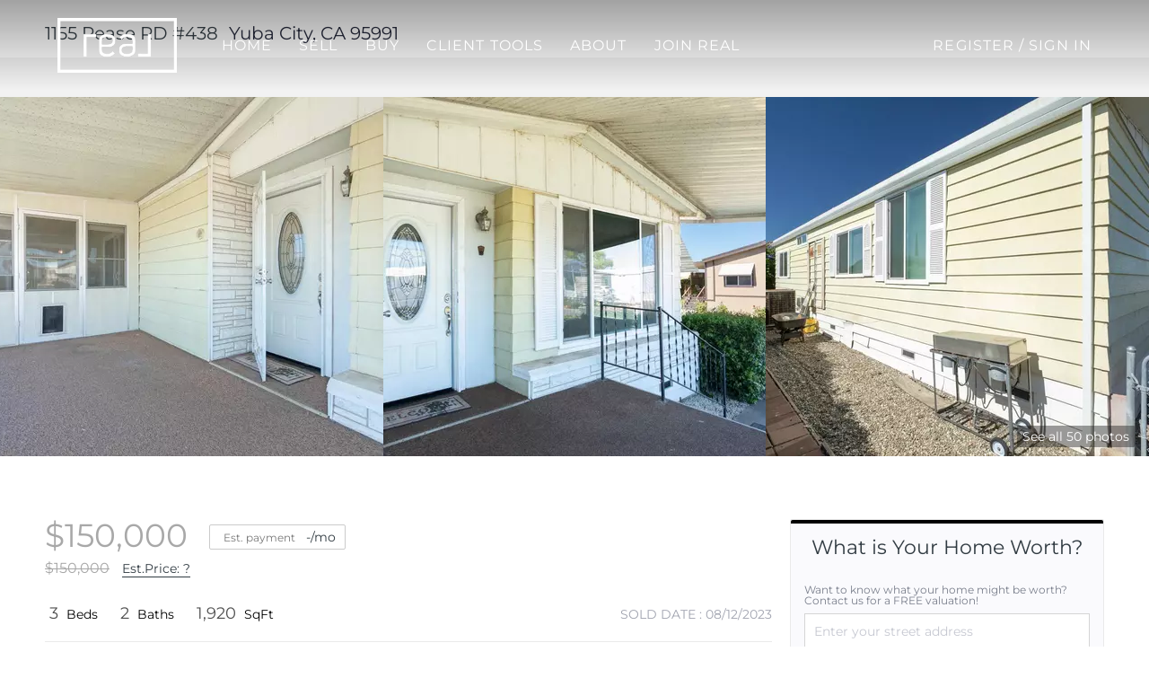

--- FILE ---
content_type: text/html; charset=utf-8
request_url: https://www.davidtorresjr.com/sold-listing/detail/1153338719/1155-Pease-RD-438-Yuba-City-CA
body_size: 9839
content:
<!doctype html><html lang="en"><head><meta http-equiv="content-type" content="text/html;charset=utf-8"><meta name="viewport" content="width=device-width,initial-scale=1,minimum-scale=1,maximum-scale=1,user-scalable=no"><link rel="dns-prefetch" href="//static.chimeroi.com"><link rel="dns-prefetch" href="//cdn.chime.me"><meta name="format-detection" content="telephone=no"><meta name="mobile-web-app-capable" content="yes"><title>1155 Pease RD #438, Yuba City, CA 95991 – 222092105 - David Torres ...</title><link rel="canonical" href="https://www.davidtorresjr.com/sold-listing/detail/1153338719/1155-Pease-RD-438-Yuba-City-CA">   <meta name="google-site-verification" content="9tp_GAwDo7jedenldUNPf0RuAIH9-oHUHTr2sCHb3cE" /><meta name="google-site-verification" content="NP52RyIeqqNAlSPO0PCUcsznKaMZjwtlRVfVDIQ_fGk" /><meta name="google-site-verification" content="eLJBLbKF7GcUMVgmx0IcNtsBuyVlGTNeWIGUWbgM0BU" />  <meta name="title" property="og:title" content="1155 Pease RD #438, Yuba City, CA 95991 – 222092105 - David Torres ..."><meta name="twitter:card" content="summary_large_image"><meta name="twitter:title" content="1155 Pease RD #438, Yuba City, CA 95991 – 222092105 - David Torres ..."><meta name="keywords" content="1155 Pease RD #438 Yuba City,CA 95991, $150000, Listing # 222092105, 3 bedrooms, 3 bathrooms, 1920 square feet"><meta name="description" content="View photos and details for 1155 Pease RD #438, Yuba City, CA 95991 (222092105). Don't miss your chance to see this property!"><meta property="og:description" content="View photos and details for 1155 Pease RD #438, Yuba City, CA 95991 (222092105). Don't miss your chance to see this property!"><meta name="twitter:description" content="View photos and details for 1155 Pease RD #438, Yuba City, CA 95991 (222092105). Don't miss your chance to see this property!"><meta property="og:image:width" content="1200"><meta property="og:image:height" content="630">  <meta property="og:image" content="https://img.chime.me/imageemb/mls-listing/802/222092105/ab8a8a82/1714763998/original_PMdRDsIgDAbgE8FfCE7nbYB1rEZGM3r_GF_28iXfYabzDXTeJF_cfWe7xlem-ZMN9_BHzqZSJ4o0PYYNRIoR9EQISKFQpZ0c84tcWvaHWysnl2Jet1yIaan-o-0XAAD__w.jpg"><meta name="twitter:image" content="https://img.chime.me/imageemb/mls-listing/802/222092105/ab8a8a82/1714763998/original_PMdRDsIgDAbgE8FfCE7nbYB1rEZGM3r_GF_28iXfYabzDXTeJF_cfWe7xlem-ZMN9_BHzqZSJ4o0PYYNRIoR9EQISKFQpZ0c84tcWvaHWysnl2Jet1yIaan-o-0XAAD__w.jpg"><meta name="theme-color" content="#FFF"><link rel="shortcut icon" href="//static.chimeroi.com/servicetool-temp/202398/1/lofty-website-logo/favicon-32.ico"><link rel="apple-touch-icon" sizes="144x144" href="//static.chimeroi.com/home_pictures/newicon144.png"><link rel="apple-touch-icon" sizes="120x120" href="//static.chimeroi.com/home_pictures/newicon120.png"><link rel="apple-touch-icon" sizes="72x72" href="//static.chimeroi.com/home_pictures/newicon72.png"><link rel="apple-touch-icon" sizes="52x52" href="//static.chimeroi.com/home_pictures/newicon52.png"><meta http-equiv="X-UA-Compatible" content="IE=edge"><link href="//static.chimeroi.com/site-ssr/main-7d42d657.css" rel="stylesheet"><link href="//static.chimeroi.com/site-ssr/template/1769164828381/template10.css" rel="stylesheet"><link rel="stylesheet" href="/styleAndTheme.css?t=1769213590223&display=block&siteId=56592&pageId=7763079"> <link href="//static.chimeroi.com/site-ssr/modules/md-header/layout3-566da6b0.css" rel="stylesheet"><link href="//static.chimeroi.com/site-ssr/modules/md-sold-detail/classic-257b3715.css" rel="stylesheet"><link href="//static.chimeroi.com/site-ssr/modules/md-form/layout3-9a8798a6.css" rel="stylesheet"><link href="//static.chimeroi.com/site-ssr/modules/md-quick-search/template2-edb41e7f.css" rel="stylesheet"><link href="//static.chimeroi.com/site-ssr/modules/md-footer/layout2-aa705484.css" rel="stylesheet"><link href="//static.chimeroi.com/site-ssr/modules/md-header-d219cd22.css" rel="stylesheet"><link href="//static.chimeroi.com/site-ssr/modules/md-form/get-more-info-v4-1742e0eb.css" rel="stylesheet">  <script>window.lngNsDetail={"lng":"en","ns":{"md-header":"https://cdn.lofty.com/doc/international/Site/en/md-header/1737341042036/Site-md-header.en.json","md-sold-detail":"https://cdn.lofty.com/doc/fs/international/2025925/1/4150d275-e345-4b02-a24a-306b3fa98ba9/Site-md-sold-detail.en.json","md-form":"https://cdn.lofty.com/doc/fs/international/2025925/1/a4a6f93b-64f5-42f6-8884-7080a17e1235/Site-md-form.en.json","md-quick-search":"https://cdn.lofty.com/doc/international/Site/en/md-quick-search/1662600421037/Site-md-quick-search.en.json","md-footer":"https://cdn.lofty.com/doc/international/Site/en/md-footer/1742172387854/Site-md-footer.en.json","md-detail-info":"https://cdn.lofty.com/doc/fs/international/20251117/1/a24ec2c4-b28e-494f-8f61-3aa3d9ab3b63/Site-md-detail-info.en.json","common":"https://cdn.lofty.com/doc/fs/international/20251027/1/fffd8852-fd74-403a-92b4-b4dc353165b3/Site-common.en.json"}}</script>   <input id="requestId" value="1394053798_1769213589999" hidden> </head><body class="site listing-detail-sold template10"><div id="body-plugin"><!--[--><!----><!--]--></div><main id="app" class="page-content"><!--[--><header class="md-header layout3 transparent" style="--header-logo-fontsize:30px;"><div role="navigation" style="color:#fff;--header-hovercolor:rgba(219, 174, 119, 1);--header-bgcolor:#191919;--header-sec-txtcolor:#fff;--header-sec-bgcolor:#191919;font-size:16px;" class="nosticky header-container"><div class="header-bg" style="background:#191919;"></div> <!-- logo start --> <a class="logo" href="" rel="noopener noreferrer" role="button" tabindex="0"><img style="height:1.53em;" src="https://cdn.lofty.com/image/fs/844559079293693/website/56592/cmsbuild/h200_202618_8eee3b7b1993477b-png.webp" alt="Real Broker "></a> <!----> <!-- logo end --> <div class="nav-container"><!-- nav options ( Webpage navigation ) start --> <ul class="head-menu"><!--[--><li class="menu-item"><!--[--><a href="/" target="_self" rel="noopener noreferrer" class="uppercase"><!--[-->Home<!--]--></a><!--]--></li><li style="" class="menu-item has-child" tabindex="0"><!-- first-level menu --> <a class="has-child-a uppercase" href="/sell" target="_self" tabindex="0" role="button" rel="noopener noreferrer"><!--[--><i style="display:none;" class="iconfont left icon-fashion-down"></i> <!--[-->Sell<!--]--> <!----> <i style="display:none;" class="icon-fashion-down iconfont"></i> <i style="display:none;" class="iconfont right icon-fashion-down"></i><!--]--></a> <div class="wrapper" style=""><ol class="submenu hidden-scrollbar" style=""><!--[--><li class="menu-item"><!--has submenu second-level menu --> <!--[--><!--not has submenu second-level menu --><!--[--><a href="/sell" target="_self" rel="noopener noreferrer"><!--[-->Sell My Home<!--]--></a><!--]--><!--]--></li><li class="menu-item"><!--has submenu second-level menu --> <!--[--><!--not has submenu second-level menu --><!--[--><a href="/evaluation" target="_self" rel="noopener noreferrer"><!--[-->Home Equity Estimate<!--]--></a><!--]--><!--]--></li><li class="menu-item"><!--has submenu second-level menu --> <!--[--><!--not has submenu second-level menu --><!--[--><a href="/sold-listing" target="_self" rel="noopener noreferrer"><!--[-->Sold Listings<!--]--></a><!--]--><!--]--></li><!--]--></ol></div></li><li style="" class="menu-item has-child" tabindex="0"><!-- first-level menu --> <a class="has-child-a uppercase" href="/listing" target="_self" tabindex="0" role="button" rel="noopener noreferrer"><!--[--><i style="display:none;" class="iconfont left icon-fashion-down"></i> <!--[-->Buy<!--]--> <!----> <i style="display:none;" class="icon-fashion-down iconfont"></i> <i style="display:none;" class="iconfont right icon-fashion-down"></i><!--]--></a> <div class="wrapper" style=""><ol class="submenu hidden-scrollbar" style=""><!--[--><li class="menu-item"><!--has submenu second-level menu --> <!--[--><!--not has submenu second-level menu --><!--[--><a href="/listing" target="_self" rel="noopener noreferrer"><!--[-->Find Your Dream Home<!--]--></a><!--]--><!--]--></li><!--]--></ol></div></li><li class="menu-item"><!--[--><a href="/snapshot" target="_self" rel="noopener noreferrer" class="uppercase"><!--[-->Client Tools<!--]--></a><!--]--></li><li style="" class="menu-item has-child" tabindex="0"><!-- first-level menu --> <a class="has-child-a uppercase" href="/about" target="_self" tabindex="0" role="button" rel="noopener noreferrer"><!--[--><i style="display:none;" class="iconfont left icon-fashion-down"></i> <!--[-->About<!--]--> <!----> <i style="display:none;" class="icon-fashion-down iconfont"></i> <i style="display:none;" class="iconfont right icon-fashion-down"></i><!--]--></a> <div class="wrapper" style=""><ol class="submenu hidden-scrollbar" style=""><!--[--><li class="menu-item"><!--has submenu second-level menu --> <!--[--><!--not has submenu second-level menu --><!--[--><a href="/about" target="_self" rel="noopener noreferrer"><!--[-->About Us<!--]--></a><!--]--><!--]--></li><li class="menu-item"><!--has submenu second-level menu --> <!--[--><!--not has submenu second-level menu --><!--[--><a href="/contact" target="_self" rel="noopener noreferrer"><!--[-->Contact Us<!--]--></a><!--]--><!--]--></li><!--]--></ol></div></li><li class="menu-item"><!--[--><a href="/personal-recruiting-1" target="_self" rel="noopener noreferrer" class="uppercase"><!--[-->Join REAL<!--]--></a><!--]--></li><!--]--> <li class="menu-item more"><a class="iconfont icon-more" style="font-size:1.33em;" role="button" tabindex="0" aria-label="More" rel="noopener noreferrer"></a> <div class="submenu-container"><div class="wrapper"><ol style="" class="submenu hidden-scrollbar"><!--[--><!--]--></ol></div></div></li> <!----></ul> <!-- nav options ( Webpage navigation ) end --> <!-- google translate start --> <!--[--><!----> <!----><!--]--> <!-- google translate end --> <!--  User Info  start --> <div class="head-account"><!--  Has logged   Display user related information  start --> <!--[--><!--  Has logged   Display user related information  end --><!--  not logged in   Show Login Register  start --><div class="menu-item item-regist"><span role="button" tabindex="0">Register</span></div> <div class="item-line" aria-hidden="true">/</div> <div class="menu-item item-login"><span role="button" tabindex="0">Sign In</span></div><!--]--> <!--  not logged in   Show Login Register  end --></div> <!--  User Info  end --></div> <!-- mobile language nav start --> <!----> <!-- mobile language nav end --> <!-- mobile currency start--> <!----> <!-- mobile currency end--> <div class="nav-mask"></div> <div style="display:none;" class="menu-icon"><div class="menu-icon-inner"><span class="menu-bar top d-block"></span> <span class="menu-bar middle d-block"></span> <span class="menu-bar bottom d-block"></span></div></div></div> <!----> <!----></header><div class="md-sold-detail classic pc" style="padding-top:10px;margin-bottom:50px;"><!-- Mobile start --> <!--[--><!-- Mobile end --><!-- PC start --><div class="sold-detail-banner classic" style=""><!-- mobile banner start --> <!----> <!-- mobile banner start --> <!-- pc-mobile top banner start --> <div class="banner-top mg-container"><!-- address start --> <h1 class="address"><span class="street">1155 Pease RD #438</span> <span class="city">Yuba City, CA 95991</span></h1> <!-- address end --></div> <!-- pc-moblie top banner end --> <!-- pc fixed banner start --> <div class="pc-fixed-banner" style=""><div class="banner-box mg-container"><div class="center mg-container"><div class="price-address"><div class="price-container price"><!-- nodisclosureDes not equal to null hour ， Forced to price add mosaic ( only for Pocket listing of listings ) --> <!--[--><div class="first-price">$150,000</div> <div class="second-price">$150,000</div> <!----><!--]--></div> <div class="est-price-container est-price"><span class="text">Est.Price:</span> <!--[--><span class="value">?</span> <div class="popper"><p class="tip">For more information regarding the value of a property, please <span class="contact-us">contact us</span> for a free consultation.</p></div><!--]--></div> <!-- address start --> <div class="address"><span class="street">1155 Pease RD #438</span> <span class="city">Yuba City, CA 95991</span></div> <!-- address end --></div> <div class="save-share-tour"><span class="item share"><i class="iconfont icon-v2-share-Normal default"></i> <!-- hover share icon --> <i class="iconfont icon-v2-share-hover hover"></i> <span class="btn-text">Share</span> <div class="popper"><div class="classic share-btn"><a class="share-item" target="_blank" href="https://twitter.com/share?text=Instantly view all photos and details of this hot listing and own the perfect place before other buyers. &amp;url=http://www.davidtorresjr.com/sold-listing/detail/1153338719/1155-Pease-RD-438-Yuba-City-CA" rel="noopener noreferrer"><span class="iconfont twitter icon-newtwitter-round"></span></a> <a class="share-item" target="_blank" href="https://www.facebook.com/share.php?u=http://www.davidtorresjr.com/sold-listing/detail/1153338719/1155-Pease-RD-438-Yuba-City-CA" rel="noopener noreferrer"><span class="iconfont facebook icon-facebook1"></span></a> <a class="share-item" href="mailTo:?subject=Hot Listing - 1155 Pease RD #438, Yuba City, CA 95991&amp;body=Hi. Take a look at this property: http://www.davidtorresjr.com/sold-listing/detail/1153338719/1155-Pease-RD-438-Yuba-City-CA" rel="noopener noreferrer"><span class="iconfont gmail icon-email-round"></span></a> <a class="share-item" target="_blank" href="https://www.linkedin.com/shareArticle?url=http://www.davidtorresjr.com/sold-listing/detail/1153338719/1155-Pease-RD-438-Yuba-City-CA&amp;title=Hot Listing in Yuba City" rel="noopener noreferrer"><span class="iconfont linkedin icon-linkedin-round"></span></a></div></div></span> <span class="item request">Request a FREE Analysis</span></div></div></div></div> <!-- pc top fixed banner end --> <div class="breadcrumb-sold-container classic"><div class="breadcrumb-bar f-col"><!-- <span class="fack-link"> Home </span>
            <span class="arrow" v-if="state"> &gt; </span>--></div></div> <!-- pc fixed banner end --> <div class="swiper" tracksource="detail-info-img" loopfillgroupwithblank="false"><!--[--><!--]--><div class="swiper-wrapper"><!--[--><!--]--><!--[--><div class="swiper-slide slide-219" style="width:calc((100% - 0px)/3);margin-right:0px;"><!--[--><div class="swiper-box"><div class="img-box swiper-img"><!----> <div class="img-content" style="z-index:0;"><img class="" style="" src="https://img.chime.me/imageemb/mls-listing/802/222092105/ab8a8a82/1714763998/w600_original_PMdRDsIgDAbgE8FfCE7nbYB1rEZGM3r_GF_28iXfYabzDXTeJF_cfWe7xlem-ZMN9_BHzqZSJ4o0PYYNRIoR9EQISKFQpZ0c84tcWvaHWysnl2Jet1yIaan-o-0XAAD__w-jpg.webp" alt="Yuba City, CA 95991,1155 Pease RD #438"></div> <!--[--><!--]--></div></div><!--]--><!----></div><div class="swiper-slide slide-219" style="width:calc((100% - 0px)/3);margin-right:0px;"><!--[--><div class="swiper-box"><div class="img-box swiper-img"><!----> <div class="img-content" style="z-index:0;"><img class="" style="" src="https://img.chime.me/imageemb/mls-listing/802/222092105/320ac9ad/1714763998/w600_original_PMdRCsMgDADQE2lMaFF3m84mNmNW0dyfsZ_-PHiX2VgvgManHpObb2yzf3WZv9ngGfzRuw4tC95ax9WtAwUiCBEQIZxpLzmJE6HdbYnR5YOi44xbLBKSYPafUX8BAAD__w-jpg.webp" alt="Yuba City, CA 95991,1155 Pease RD #438"></div> <!--[--><!--]--></div></div><!--]--><!----></div><div class="swiper-slide slide-219" style="width:calc((100% - 0px)/3);margin-right:0px;"><!--[--><div class="swiper-box"><div class="img-box swiper-img"><!----> <div class="img-content" style="z-index:0;"><img class="" style="" src="https://img.chime.me/imageemb/mls-listing/802/222092105/8fb95c8b/1714763998/w600_original_PMdBCsMgEAXQE-k3Roz0Nk4czZQaJc79Kd108-BdqnO9gM5F8sPddtZnfGSpvVnxH37I3aacCyRtXkMHvPMe7sC2gVLK8YyHKeS8CXuNJhPvJofkCqVKIVX7nu0bAAD__w-jpg.webp" alt="Yuba City, CA 95991,1155 Pease RD #438"></div> <!--[--><!--]--></div></div><!--]--><!----></div><!--]--><!--[--><!--]--></div><!----><!----><!----><!--[--><div class="swiper-button-prev iconfont icon-prev"></div><div class="swiper-button-next iconfont icon-prev"></div><!--]--></div> <div class="pswp" tabindex="-1" role="dialog" aria-hidden="true"><div class="pswp__bg"></div> <div class="pswp__scroll-wrap"><div class="pswp__container"><div class="pswp__item"></div> <div class="pswp__item"></div> <div class="pswp__item"></div></div> <div class="pswp__ui pswp__ui--hidden"><div class="pswp__top-bar"><div class="pswp__counter"></div> <button class="pswp__button pswp__button--close" title="Close (Esc)"></button> <button class="pswp__button pswp__button--share" title="Share"></button> <button class="pswp__button pswp__button--fs" title="Toggle fullscreen"></button> <button class="pswp__button pswp__button--zoom" title="Zoom in/out"></button> <div class="pswp__preloader"><div class="pswp__preloader__icn"><div class="pswp__preloader__cut"><div class="pswp__preloader__donut"></div></div></div></div></div> <div class="pswp__share-modal pswp__share-modal--hidden pswp__single-tap"><div class="pswp__share-tooltip"></div></div> <button class="pswp__button button-prev iconfont icon-prev" title="Previous (arrow left)"></button> <button class="pswp__button button-next iconfont icon-prev" title="Next (arrow right)"></button> <div class="pswp__caption"><div class="pswp__caption__center"></div></div></div></div></div> <div class="pagination pc">See all 50 photos</div> <div class="pagination mobile">50 photos</div></div> <div class="mg-container" style="padding-top:10px;margin-bottom:50px;"><!--[--><!-- other components between Provided top and Provided above --> <!----><!--]--></div> <div class="mg-container detail-box" style="padding-top:10px;margin-bottom:50px;"><!--[--><div class="detail-info"><!-- price/calculator start --> <div class="detail-info-header"><div class="first-price">$150,000</div> <!-- Calculator start --> <div class="calculator"><span class="iconfont icon-caculator"><span class="payment-text">Est. payment</span></span> <label>-</label>/mo</div> <!-- Calculator end --> <!-- Original Price and Est-Price start --> <div class="second-box"><!--[--><div class="second-price">$150,000</div> <!----><!--]--> <div class="est-price-container est-price"><span class="text">Est.Price:</span> <!--[--><span class="value">?</span> <div class="popper"><p class="tip">For more information regarding the value of a property, please <span class="contact-us">contact us</span> for a free consultation.</p></div><!--]--></div></div> <!-- Original Price and Est-Price end --> <!-- Tour Button start --> <!-- Tour Button end --></div> <!-- price/calculator end --> <!-- Bath/Bed/Sqt start --> <div class="count"><div class="item bed-count"><span class="iconfont icon-bed"></span> <span class="number">3</span> <span class="house">Beds</span></div> <div class="item bath-count"><span class="iconfont icon-bath"></span> <span class="number">2</span> <span class="house">Baths</span></div> <div class="item sqft-count"><span class="iconfont icon-sqft"></span> <span class="number">1,920</span> <span class="house">SqFt</span></div></div> <!-- Bath/Bed/Sqt end --> <!-- calculator start --> <span class="sold-date">SOLD DATE : 08/12/2023</span> <hr class="line"> <div class="open-read-more detail-info-group-container"><div class="detail-info-group"><!--[--><!--]--> <div class="detail-info-group-container"><div class="key-info"><h2 class="detail-title">Key Details</h2> <div class="two-columns content"><!--[--><p class="info-content"><span class="info-title">Sold Price</span> <span class="info-data">$150,000</span></p><p class="info-content"><span class="info-title">Property Type</span> <span class="info-data">Manufactured Home</span></p><p class="info-content"><span class="info-title">Sub Type</span> <span class="info-data">Triple Wide</span></p><p class="info-content"><span class="info-title">Listing Status</span> <span class="info-data">Sold</span></p><p class="info-content"><span class="info-title">Purchase Type</span> <span class="info-data">For Sale</span></p><p class="info-content"><span class="info-title">Square Footage</span> <span class="info-data">1,920 sqft</span></p><p class="info-content"><span class="info-title">Price per Sqft</span> <span class="info-data">$78</span></p><p class="info-content"><span class="info-title">MLS Listing ID</span> <span class="info-data">222092105</span></p><p class="info-content"><span class="info-title">Sold Date</span> <span class="info-data">08/12/23</span></p><p class="info-content"><span class="info-title">Bedrooms</span> <span class="info-data">3</span></p><p class="info-content"><span class="info-title">Full Baths</span> <span class="info-data">2</span></p><p class="info-content"><span class="info-title">HOA Fees</span> <span class="info-data">$550/mo</span></p><p class="info-content"><span class="info-title">HOA Y/N</span> <span class="info-data">Yes</span></p><p class="info-content"><span class="info-title">Land Lease Amount</span> <span class="info-data">550.0</span></p><p class="info-content"><span class="info-title">Year Built</span> <span class="info-data">1977</span></p><p class="info-content"><span class="info-title">Lot Size</span> <span class="info-data">3,803 Sqft</span></p><p class="info-content"><span class="info-title">Acres</span> <span class="info-data">0.0873</span></p><p class="info-content"><span class="info-title">Property Sub-Type</span> <span class="info-data">Triple Wide</span></p><p class="info-content"><span class="info-title">Source</span> <span class="info-data">MLS  Metrolist</span></p><!--]--></div></div> <div class="key-info"><p class="detail-title">Property Description</p> <div class="info-des"><p class="info-content"><span class="info-data">Very nice with lots of space 1930 Square feet. Huge eating bar next to Kitchen and Wet Bar in Living room. Has a great front porch too. Two master bedrooms with huge closets and bathrooms. Come and see and make an offer!</span></p></div></div></div> <!--[--><div style="" class="key-info"><h2 class="detail-title">Location</h2> <div class="two-columns content"><!--[--><p class="info-content"><span class="info-title">State</span> <span class="info-data">CA</span></p><p class="info-content"><span class="info-title">County</span> <span class="info-data">Sutter</span></p><p class="info-content"><span class="info-title">Area</span> <span class="info-data">12404</span></p><p class="info-content"><span class="info-title">Direction</span> <span class="info-data">From Live Oak Blvd. make left then right at first entrance. Head to end then make left as home will be on left corner.</span></p><!--]--></div></div><div style="" class="key-info"><h2 class="detail-title">Rooms</h2> <div class="two-columns content"><!--[--><p class="info-content"><span class="info-title">Family Room</span> <span class="info-data">Deck Attached</span></p><p class="info-content"><span class="info-title">Living Room</span> <span class="info-data"> Deck Attached</span></p><p class="info-content"><span class="info-title">Dining Room</span> <span class="info-data"> Kitchen/Family Combo, Formal Area</span></p><p class="info-content"><span class="info-title">Kitchen</span> <span class="info-data"> Pantry Cabinet, Laminate Counter</span></p><!--]--></div></div><div style="" class="key-info"><h2 class="detail-title">Interior</h2> <div class="two-columns content"><!--[--><p class="info-content"><span class="info-title">Interior Features</span> <span class="info-data">Wet Bar</span></p><p class="info-content"><span class="info-title">Heating</span> <span class="info-data">Central</span></p><p class="info-content"><span class="info-title">Cooling</span> <span class="info-data">Ceiling Fan(s), Central</span></p><p class="info-content"><span class="info-title">Flooring</span> <span class="info-data">Carpet, Laminate, Vinyl</span></p><p class="info-content"><span class="info-title">Window Features</span> <span class="info-data">Dual Pane Full</span></p><p class="info-content"><span class="info-title">Appliance</span> <span class="info-data">Built-In Electric Oven, Built-In Electric Range, Compactor, Dishwasher, Disposal, Electric Cook Top</span></p><p class="info-content"><span class="info-title">Laundry</span> <span class="info-data">Hookups Only, Inside Room</span></p><!--]--></div></div><div style="" class="key-info"><h2 class="detail-title">Exterior</h2> <div class="two-columns content"><!--[--><p class="info-content"><span class="info-title">Exterior Feature</span> <span class="info-data">Carport Awning, Porch Awning</span></p><p class="info-content"><span class="info-title">Parking Features</span> <span class="info-data">Covered</span></p><p class="info-content"><span class="info-title">Utilities Available</span> <span class="info-data">Natural Gas Connected, Cable Connected, Electric</span></p><p class="info-content"><span class="info-title">Amenities Available</span> <span class="info-data">Cable TV</span></p><p class="info-content"><span class="info-title">Roof Type</span> <span class="info-data">Foam</span></p><p class="info-content"><span class="info-title">Topography</span> <span class="info-data">Level</span></p><p class="info-content"><span class="info-title">Porch</span> <span class="info-data">Carpeted, Covered Deck, Railed, Enclosed Deck</span></p><!--]--></div></div><div style="" class="key-info"><h2 class="detail-title">Building</h2> <div class="two-columns content"><!--[--><p class="info-content"><span class="info-title">Lot Description</span> <span class="info-data">Corner</span></p><p class="info-content"><span class="info-title">Foundation</span> <span class="info-data">PillarPostPier</span></p><p class="info-content"><span class="info-title">Sewer</span> <span class="info-data">Sewer Connected</span></p><p class="info-content"><span class="info-title">Water</span> <span class="info-data">Public</span></p><!--]--></div></div><div style="" class="key-info"><h2 class="detail-title">Schools</h2> <div class="two-columns content"><!--[--><p class="info-content"><span class="info-title">Elementary Schools</span> <span class="info-data">Yuba City Unified</span></p><p class="info-content"><span class="info-title">Middle Schools</span> <span class="info-data">Yuba City Unified</span></p><p class="info-content"><span class="info-title">High Schools</span> <span class="info-data">Yuba City Unified</span></p><p class="info-content"><span class="info-title">School District</span> <span class="info-data">Sutter</span></p><!--]--></div></div><div style="" class="key-info"><h2 class="detail-title">Others</h2> <div class="two-columns content"><!--[--><p class="info-content"><span class="info-title">HOA Fee Include</span> <span class="info-data">CableTV, Trash, Water</span></p><p class="info-content"><span class="info-title">Senior Community</span> <span class="info-data">Yes</span></p><p class="info-content"><span class="info-title">Restrictions</span> <span class="info-data">Board Approval</span></p><p class="info-content"><span class="info-title">Special Listing Condition</span> <span class="info-data">Successor Trustee Sale</span></p><p class="info-content"><span class="info-title">Pets Allowed</span> <span class="info-data">Yes, Size Limit</span></p><!--]--></div></div><!--]--></div></div> <p class="readmore"><span class="open iconfont icon-more_arrow"></span> <span>Read Less Info</span></p></div> <div class="est-request"><div class="est-request-container classic"><div class="banner"><h2 class="title">What is Your Home Worth?</h2></div> <div class="box"><!----> <p class="address-tip">Want to know what your home might be worth? Contact us for a FREE valuation!</p> <div class="address-input standard"><div class="left-box"><input type="text" autocomplete="off" name="address" class="input" placeholder="Enter your street address" style="border-color:;" value=""> <div class="close-box" role="button" tabindex="0" aria-label="Clear address"><span class="iconfont icon-search-close" aria-hidden="true"></span></div> <span class="iconfont icon-search" role="button" tabindex="0" aria-label="Search"></span></div> <div class="right-box"><div style="" class="submit-btn"><!----> <div class="submit">Submit</div></div></div> <div style="display:none;" class="empty-error"><span class="iconfont icon-error" aria-hidden="true"></span> <span class="error-text">Please enter valid address.</span></div></div> <div style="display:none;" class="empty-error"><span class="iconfont icon-error"></span> <span class="error-text">Please enter address.</span></div> <button type="button" class="address-button">Request a FREE Analysis</button> <!--[--><div class="agent-info"><div class="img-box agent-head"><!----> <div class="img-content" style="z-index:0;"><img class="" style="" src="https://cdn.lofty.com/image/fs/user-info/20251124/15/w600_original_34eaba4f-a89d-4a73-8500-666abeb38d3b-png.webp" alt="David Torres"></div> <!--[--><!--]--></div> <div class="info"><h3 class="agent-name">David Torres</h3> <!----> <a class="email" href="mailto:realtor@davidtorresjr.com" rel="noopener noreferrer">realtor@davidtorresjr.com</a> <a class="phone" href="tel:+1(209) 831-0913" rel="noopener noreferrer">+1(209) 831-0913</a></div></div> <!--[--><!--]--><!--]--> <p class="bottom-tip">Our team is ready to help you sell your home for the highest possible price ASAP</p></div></div></div><!--]--></div> <div class="mg-container" style="padding-top:px;margin-bottom:50px;"><!--[--><div class="md-mls classic"><hr class="line"> <div class="mls-container"><!-- SITE-15435 --> <div class="mls-img img-content"><img class="" style="" src="https://cdn.chime.me/image/fs01/agnentinfo/20170307/19/h600_original_12855522798089373-png.webp" alt="MetroList® Services, Inc"></div> <div class="text-container"><!----> <div class="mls-provided-container template1"><div class="mls-provided">Listed by&nbsp;NextHome Campbell Realty<br>Bought with&nbsp;Non-MLS Office</div></div></div></div></div><!--]--></div> <!----><!--]--> <!-- PC end --> <!----></div><div class="md-form layout3 mg-bg" style="background-size:cover;background-position:center;background-repeat:no-repeat;background-image:url(https://cdn.chime.me/image/fs/sitebuild/2024522/6/w600_original_7ffdb5e5-510e-4e59-8fe8-6f69e8216aec-png.webp);background-color:;padding-top:80px;padding-bottom:80px;--g-primary-color:#fff;--g-text-color:rgba(255,255,255,0.7);--g-tip-color:rgba(168,168,168,1);--g-btn-background:#fff;--g-btn-color:#191919;--g-bg-color:#191919;--input-border-color:rgba(218, 218, 218, 0.5);"><div class="mask" style="background:rgba(25, 25, 25, 0.9);"></div> <div class="md-form-container f-col"><div class="site-title left" style="font-size:var(--mg-title-size);"><h2>GET MORE INFORMATION</h2></div> <form novalidate class="info-form2"><!--[--><!--[--><!--]--> <div class="input-content"><div class="basic-info"><!--[--><div class="v-input fullname basic-info-input input-box" style=""><!--[--><!--[--><!--]--> <!----><!--]--> <div class="input-container"><span class="label-top">Name</span> <input type="text" name="fullname" aria-label="fullname" placeholder="Name" maxlength="30" autocomplete="off" value> <!----> <!----> <!----></div> <!----> <p style="display:none;" class="mg-error"></p> <!--[--><!--]--></div><div class="v-input phone basic-info-input input-box" style=""><!--[--><!--[--><!--]--> <!----><!--]--> <div class="input-container"><span class="label-top">Phone*</span> <input type="tel" name="phone" aria-label="phone" placeholder="Phone*" value="" autocomplete="off"> <!----> <!----> <!----></div> <!----> <p style="display:none;" class="mg-error"></p> <!--[--><!--]--></div><div class="v-input email basic-info-input input-box" style=""><!--[--><!--[--><!--]--> <!----><!--]--> <div class="input-container"><span class="label-top">Email*</span> <input type="email" name="email" aria-label="email" placeholder="Email*" maxlength="50" autocomplete="off" value> <!----> <!----> <!----></div> <div style="display:none;" class="email-suggestion"><!--[--><!--]--></div> <p style="display:none;" class="mg-error"></p> <!--[--><!--]--></div><!--]--></div> <div class="v-input message" style=""><!--[--><!----> <!--]--> <div class="input-container"><span class="label-top">Message</span> <textarea name="question" aria-label="question" placeholder="Message" autocomplete="off"></textarea> <!----> <!----> <!----></div> <!----> <p style="display:none;" class="mg-error"></p> <!--[--><!--]--></div></div> <!----> <!--[--><div class="disclaimer-wrap opt-in" style=""><div class="tcpa-consent"><!-- New consent structure: two parts --> <!--[--><!-- Legacy: single text --><div class="noParty disclaimer-item consent-item noTop"><div class="checkbox-li"><div class="check-box-container" style="border-color:rgba(168,168,168,1);color:rgba(168,168,168,1);"><span class="iconfont icon-checked" style="display:none;"></span></div> <!----></div> <div class="disclaimer-content party-consent" style="--g-text-color:rgba(168,168,168,1);"><p>By checking this box, I agree by electronic signature to the <a href="/site/electronic-disclosure-consent" target="_blank" class="privacy-link">Electronic Disclosure Consent Agreement</a>; to receive recurring marketing communication from or on behalf of David Torres, including auto-dialed calls, texts, and artificial/prerecorded voice messages (message frequency varies; data rates may apply; reply "STOP" to opt-out of texts or "HELP" for assistance); and to the <a href="/site/privacy-terms#terms-of-service" target="_blank" class="privacy-link">Terms of Service</a> and <a href="/site/privacy-terms#privacy-policy" target="_blank" class="privacy-link">Privacy Policy</a> of this website. Consent not required to make a purchase. I understand that I can call  to obtain direct assistance.</p></div></div><!--]--></div> <div class="custom-disclaimer-list"><!--[--><!--]--></div></div><!--]--> <div class="submit-content"><div class="submit-box"><button class="submit" style="background-color:;">SUBMIT</button></div></div><!--]--></form> <div class="form-toast toast-mark" style="background-color:;--g-btn-background:rgba(0, 0, 0, 1);display:none;"><div class="toast-wrapper"><div class="toast-icon"><i class="icon-success iconfont" style="color:;"></i></div> <div class="toast-content"><!--[-->Thanks! I&#39;ll get back to you shortly.<!--]--></div> <div class="toast-footer" style="display:none;"><!--[--><!----> <input type="button" class="toast-btn toast-btn1" value="Back" style=""> <input type="button" class="toast-btn toast-btn2" value="Go to Home Page" style="background-color:;border-color:;"><!--]--></div></div></div></div></div><!----><footer class="md-footer layout2" style="--g-primary-color:rgba(255, 255, 255, 1);--g-text-color:rgba(80, 80, 80, 1);--bg-color:rgba(255, 255, 255, 1);background-color:rgba(255, 255, 255, 1);"><div class="footer-container" style="color:#fff;"><div class="top-content"><div class="f-col top-inner"><div class="mls-declaimer-container-v2"><!--[--><div class="declaimer"><div class="site-p content">IDX information is provided exclusively for consumers’ personal, non-commercial use and that it may not be used for any purpose other than to identify prospective properties consumers may be interested in purchasing. Information deemed reliable but not guaranteed to be accurate. Listing information updated daily.</div> <!----></div><!--]--></div> <!----> <!----></div></div> <div class="bottom-content" style="background-color:rgba(25, 25, 25, 1);"><div class="f-col bottom-inner"><div class="flex-box"><div class="agent-logo"><div class="logo-wrap"><div class="site-logo"><!--[--><!--]--></div></div> <div class="share-links"><!--[--><a class="share-item" href="https://www.facebook.com/David-Torres-Real-Estate-458865053974393" aria-label="facebook" target="_blank" rel="noopener noreferrer"><i class="icon-facebook-sign iconfont"></i></a><a class="share-item" href="https://www.linkedin.com/in/brokerdavidtorres" aria-label="linkedin" target="_blank" rel="noopener noreferrer"><i class="icon-linkedin iconfont"></i></a><a class="share-item" href="https://www.zillow.com/myzillow/Profile.htm" aria-label="zillow" target="_blank" rel="noopener noreferrer"><i class="icon-zillow iconfont"></i></a><a class="share-item" href="https://biz.yelp.com/biz_info/btYu2a5_C9-ICy-qh2uCmQ" aria-label="yelp" target="_blank" rel="noopener noreferrer"><i class="icon-yelp iconfont"></i></a><a class="share-item" href="https://instagram.com/davidtorres.jr" aria-label="instagram" target="_blank" rel="noopener noreferrer"><i class="icon-instagram iconfont"></i></a><a class="share-item" href="https://www.youtube.com/user/ListingsbyDavid" aria-label="youtube" target="_blank" rel="noopener noreferrer"><i class="icon-youtube iconfont"></i></a><a class="share-item" href="https://www.tiktok.com/@david_torresjr" aria-label="tiktok" target="_blank" rel="noopener noreferrer"><i class="icon-tik-tok iconfont"></i></a><a class="share-item" href="https://g.page/BrokerDavidTorres?we" aria-label="google+" target="_blank" rel="noopener noreferrer"><i class="icon-google1 iconfont"></i></a><!--]--></div> <div class="agent-wrap"><div class="co-name" style="font-family:var(--mg-title-font);font-size:18px;color:rgba(255, 255, 255, 1);">REAL BROKER</div> <div class="agent-detail"><div class="agent-name" style="font-family:var(--font-normal);font-size:14px;color:rgba(255, 255, 255, 1);">David Torres</div> <div class="agent-info"><div class="phone-email"><div class="detail-phone agent-item" style="font-family:var(--font-normal);font-size:14px;color:rgba(255, 255, 255, 1);"><a href="tel:+1(209) 831-0913" target="_top" rel="noopener noreferrer"><!-- <i
                                                    class="iconfont icon-phone1"
                                                ></i> --> <span class="text">+1(209) 831-0913</span></a></div> <div class="detail-email agent-item" style="font-family:var(--font-normal);font-size:14px;color:rgba(255, 255, 255, 1);"><a href="mailto:realtor@davidtorresjr.com" rel="noopener noreferrer"><!-- <i
                                                    class="iconfont icon-v5-email"
                                                ></i> --> <span class="text">realtor@davidtorresjr.com</span></a></div></div> <div class="detail-addr agent-item" style="font-family:var(--font-normal);font-size:14px;color:rgba(255, 255, 255, 1);"><!-- <i
                                                class="iconfont icon-address1"
                                            ></i> --> <span class="text">Lathrop, CA, 95330, United States</span></div></div></div></div> <div class="download-closely" style="display:none;"><p class="code-title">Get My App</p> <div class="code-wrapper"><canvas class="qr-code"></canvas></div> <!----> <!----></div></div> <ul class="menu-wrap main-menu"><li class="first-col"><!--[--><ul class="menu-item"><a class="footer-menu" href="/" target="_self" rel="noopener noreferrer" role="button" style="font-family:var(--font-normal);font-size:14px;--hover-menu-color:rgba(255, 255, 255, 0.8);--origin-menu-color:rgba(255, 255, 255, 1);"><span class="menu-label uppercase" title="HOME">Home</span></a></ul><ul class="menu-item"><a class="footer-menu" href="/snapshot" target="_self" rel="noopener noreferrer" role="button" style="font-family:var(--font-normal);font-size:14px;--hover-menu-color:rgba(255, 255, 255, 0.8);--origin-menu-color:rgba(255, 255, 255, 1);"><span class="menu-label uppercase" title="CLIENT TOOLS">Client Tools</span></a></ul><!--]--></li> <li class="second-col"><!--[--><ul class="menu-item"><a class="footer-menu hasChild" style="font-family:var(--font-normal);font-size:14px;--hover-menu-color:rgba(255, 255, 255, 0.8);--origin-menu-color:rgba(255, 255, 255, 1);" rel="noopener noreferrer" role="button" aria-haspopup="true" aria-expanded="false" tabindex="0"><span class="menu-label uppercase" title="SELL">Sell</span> <i class="iconfont icon-arrow-down"></i></a> <ol class="footer-submenu" style="display:none;font-family:var(--font-normal);font-size:14px;--hover-sub-color:rgba(255, 255, 255, 1);--origin-sub-color:rgba(255, 255, 255, 0.8);"><!--[--><li class="sub-menu"><a class="submenu-text uppercase" href="/sell" rel="noopener noreferrer" title="SELL MY HOME">Sell My Home</a></li><li class="sub-menu"><a class="submenu-text uppercase" href="/evaluation" rel="noopener noreferrer" title="HOME EQUITY ESTIMATE">Home Equity Estimate</a></li><li class="sub-menu"><a class="submenu-text uppercase" href="/sold-listing" rel="noopener noreferrer" title="SOLD LISTINGS">Sold Listings</a></li><!--]--></ol></ul><ul class="menu-item"><a class="footer-menu hasChild" style="font-family:var(--font-normal);font-size:14px;--hover-menu-color:rgba(255, 255, 255, 0.8);--origin-menu-color:rgba(255, 255, 255, 1);" rel="noopener noreferrer" role="button" aria-haspopup="true" aria-expanded="false" tabindex="0"><span class="menu-label uppercase" title="ABOUT">About</span> <i class="iconfont icon-arrow-down"></i></a> <ol class="footer-submenu" style="display:none;font-family:var(--font-normal);font-size:14px;--hover-sub-color:rgba(255, 255, 255, 1);--origin-sub-color:rgba(255, 255, 255, 0.8);"><!--[--><li class="sub-menu"><a class="submenu-text uppercase" href="/about" rel="noopener noreferrer" title="ABOUT US">About Us</a></li><li class="sub-menu"><a class="submenu-text uppercase" href="/contact" rel="noopener noreferrer" title="CONTACT US">Contact Us</a></li><!--]--></ol></ul><!--]--></li> <li class="third-col"><!--[--><ul class="menu-item"><a class="footer-menu hasChild" style="font-family:var(--font-normal);font-size:14px;--hover-menu-color:rgba(255, 255, 255, 0.8);--origin-menu-color:rgba(255, 255, 255, 1);" rel="noopener noreferrer" role="button" aria-haspopup="true" aria-expanded="false" tabindex="0"><span class="menu-label uppercase" title="BUY">Buy</span> <i class="iconfont icon-arrow-down"></i></a> <ol class="footer-submenu" style="display:none;font-family:var(--font-normal);font-size:14px;--hover-sub-color:rgba(255, 255, 255, 1);--origin-sub-color:rgba(255, 255, 255, 0.8);"><!--[--><li class="sub-menu"><a class="submenu-text uppercase" href="/listing" rel="noopener noreferrer" title="FIND YOUR DREAM HOME">Find Your Dream Home</a></li><!--]--></ol></ul><ul class="menu-item"><a class="footer-menu" href="/personal-recruiting-1" target="_self" rel="noopener noreferrer" role="button" style="font-family:var(--font-normal);font-size:14px;--hover-menu-color:rgba(255, 255, 255, 0.8);--origin-menu-color:rgba(255, 255, 255, 1);"><span class="menu-label uppercase" title="JOIN REAL">Join REAL</span></a></ul><!--]--></li></ul></div> <div class="detail-wrap"><!----> <div class="detail other-cont"><div class="custom-content"><p>DRE#01944033</p></div></div> <!----></div> <!----> <div class="copyright"><!--[--><p class="cr">Powered by <a href="https:&#x2F;&#x2F;lofty.com" style="text-decoration: underline" rel="nofollow">Lofty  Inc.</a> Copyright 2026. All Rights Reserved.</p> <p class="ppt"><!--[--><a href="/site/privacy-terms" target="_blank" style="text-decoration:underline;" rel="noopener noreferrer">Terms of Service &amp; Privacy Policy</a>
    |
    <a href="/site/privacy-terms#cookie-policy" style="text-decoration:underline;" rel="noopener noreferrer">Cookie Policy</a>
    |
    <span style="text-decoration:underline;cursor:pointer;">Cookie Preferences</span>
    |
    <a href="/property-listings/sitemap" style="text-decoration:underline;" rel="noopener noreferrer"> Property Listings</a>
    |
    <a href="/sitemap" style="text-decoration:underline;" rel="noopener noreferrer">Sitemap</a> <!--[-->
        |
        <a href="/accessibility" style="text-decoration:underline;" rel="noopener noreferrer">Accessibility</a><!--]--><!--]--></p><!--]--></div></div></div></div></footer><!--]--></main> <a href="/18f00cbc922baws932d8b0key1095?type=ssr" rel="nofollow" style="display:none"></a>    <div id="teleported"></div></body></html>